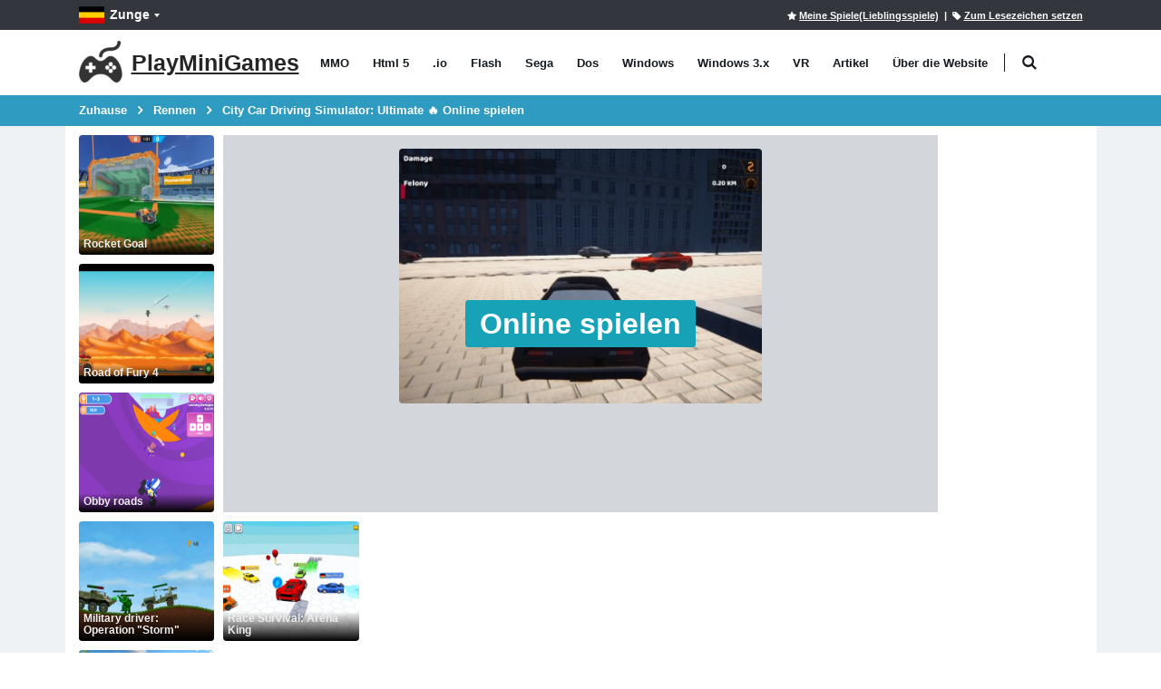

--- FILE ---
content_type: text/html; charset=utf-8
request_url: https://playminigames.net/de/game/city-car-driving-simulator-ultimate
body_size: 13447
content:
<!DOCTYPE html>
<html class="" lang="de">
<head>
    <meta charset="utf-8">
    <meta http-equiv="X-UA-Compatible" content="IE=edge">
    <meta name="viewport" content="width=device-width, initial-scale=1">
    <title>City Car Driving Simulator: Ultimate &#x1F525; Online spielen - PlayMiniGames</title>
        <link rel="preload" href="https://playminigames.net/bundle/fonts/TK3iWkUHHAIjg752GT8G.woff2" type="font/woff2" as="font" crossorigin />
        <link rel="preload" href="https://playminigames.net/bundle/fonts/porto.woff2?6" type="font/woff2" as="font" crossorigin />
    <link rel="preload" href="https://playminigames.net/bundle/fonts/UqyNK9UOIntux_czAvDQx_ZcHqZXBNQzdcD5.woff2" type="font/woff2" as="font" crossorigin />
    <link href="https://playminigames.net/bundle/app-details.css?v=1" rel="stylesheet" crossorigin="anonymous" />
<link rel="apple-touch-icon" sizes="180x180" href="https://playminigames.net/content/icon/apple-icon-180x180.png">
<link rel="icon" type="image/png" sizes="32x32" href="https://playminigames.net/content/icon/favicon-32x32.png">
<link rel="icon" type="image/png" sizes="16x16" href="https://playminigames.net/content/icon/favicon-16x16.png">
<meta name="msapplication-TileColor" content="#111">
<meta name="msapplication-TileImage" content="https://playminigames.net/content/icon/ms-icon-144x144.png">
<meta name="theme-color" content="#33363c">
<link rel="alternate" type="application/rss+xml" title="PlayMiniGames RSS" href="/rss" />
    <link rel="canonical" href="https://playminigames.net/de/game/city-car-driving-simulator-ultimate" />
    
    <link rel="alternate" href="https://playminigames.net/game/city-car-driving-simulator-ultimate" hreflang="en" />
<link rel="alternate" href="https://holajuegos.com/game/city-car-driving-simulator-ultimate" hreflang="es" />
<link rel="alternate" href="https://playminigames.net/pt/game/city-car-driving-simulator-ultimate" hreflang="pt" />
<link rel="alternate" href="https://playminigames.net/fr/game/city-car-driving-simulator-ultimate" hreflang="fr" />
<link rel="alternate" href="https://playminigames.net/de/game/city-car-driving-simulator-ultimate" hreflang="de" />
<link rel="alternate" href="https://playminigames.in/game/city-car-driving-simulator-ultimate" hreflang="hi" />
<link rel="alternate" href="https://playminigames.nl/game/city-car-driving-simulator-ultimate" hreflang="nl" />
<link rel="alternate" href="https://playminigames.net/ru/game/city-car-driving-simulator-ultimate" hreflang="ru" />


    <meta name="description" content="City Car Driving Simulator: Ultimate Online spielen. Rennen, html5." />
    <meta name="keywords" content="City Car Driving Simulator: Ultimate, abspielen" />
    
    <meta property="og:type" content="game">
    <meta property="og:url" content="https://playminigames.net/de/game/city-car-driving-simulator-ultimate">
    <meta property="og:image" content="https://playminigames.net/content/gameimagecontent/html5_CityCarDrivingUlt_d3fa4f4f370645a2b7c5e54af131ad80.jpg" />
    <meta property="og:title" content="City Car Driving Simulator: Ultimate &#x1F525; Online spielen">
    <meta property="og:description" content="City Car Driving Simulator: Ultimate Online spielen. Rennen, html5.">
    <meta name="twitter:card" content="summary_large_image">
    <meta name="twitter:title" content="City Car Driving Simulator: Ultimate &#x1F525; Online spielen">
    <meta name="twitter:image" content="https://playminigames.net/content/gameimagecontent/html5_CityCarDrivingUlt_d3fa4f4f370645a2b7c5e54af131ad80.jpg" />
    <meta name="twitter:description" content="City Car Driving Simulator: Ultimate Online spielen. Rennen, html5.">

<script async src="//pagead2.googlesyndication.com/pagead/js/adsbygoogle.js"></script>
</head>
<body>
    <div class="page-wrapper">
        <header class="header">
            <div class="header-top">
                <div class="container">
                    
    <div class="header-left header-dropdowns">
    <div class="header-dropdown language-dropdown">
        <a class="language-label" aria-label="Zunge" href="#"><img width="28" height="19" src="https://playminigames.net/content/images/flags/de_flag.svg" alt="Zunge">Zunge</a>
        <div style="visibility: hidden;min-width: 107px" class="header-menu">
            <ul>
                        <li>
                            <a  href="https://playminigames.net/game/city-car-driving-simulator-ultimate"><img width="28" height="19" src="https://playminigames.net/content/images/flags/en_flag.svg" alt="English">English</a>
                        </li>
                        <li>
                            <a  href="https://holajuegos.com/game/city-car-driving-simulator-ultimate"><img width="28" height="19" src="https://playminigames.net/content/images/flags/es_flag.svg" alt="Español">Español</a>
                        </li>
                        <li>
                            <a  href="https://playminigames.net/pt/game/city-car-driving-simulator-ultimate"><img width="28" height="19" src="https://playminigames.net/content/images/flags/pt_flag.svg" alt="Português">Português</a>
                        </li>
                        <li>
                            <a  href="https://playminigames.net/fr/game/city-car-driving-simulator-ultimate"><img width="28" height="19" src="https://playminigames.net/content/images/flags/fr_flag.svg" alt="Français">Français</a>
                        </li>
                        <li>
                            <a  href="https://playminigames.net/de/game/city-car-driving-simulator-ultimate"><img width="28" height="19" src="https://playminigames.net/content/images/flags/de_flag.svg" alt="Deutsche">Deutsche</a>
                        </li>
                        <li>
                            <a  href="https://playminigames.in/game/city-car-driving-simulator-ultimate"><img width="28" height="19" src="https://playminigames.net/content/images/flags/hi_flag.svg" alt="हिन्दी">हिन्दी</a>
                        </li>
                        <li>
                            <a  href="https://playminigames.nl/game/city-car-driving-simulator-ultimate"><img width="28" height="19" src="https://playminigames.net/content/images/flags/nl_flag.svg" alt="Nederland">Nederland</a>
                        </li>
                        <li>
                            <a rel=nofollow href="https://playminigames.net/ru/game/city-car-driving-simulator-ultimate"><img width="28" height="19" src="https://playminigames.net/content/images/flags/ru_flag.svg" alt="Русский">Русский</a>
                        </li>
                <li>
                    <a href="/de/select-language">
                        Mehr Details...
                    </a>
                </li>
            </ul>
        </div>
    </div>
</div>
<div class="header-right">
        <a rel="nofollow" title="Meine Spiele(Lieblingsspiele)" id="mygames" href="/de/mygames"><i class="icon-star"></i><span>Meine Spiele(Lieblingsspiele)</span></a> &nbsp;&nbsp;|&nbsp;
        <a title="Ein Lesezeichen auf diese Seite setzen" id="bookmarkme" onclick="site.AddBookmark('City Car Driving Simulator: Ultimate &#x1F525; Online spielen', 'https://playminigames.net/de/game/city-car-driving-simulator-ultimate')" href="#"><i class="icon-tag"></i><span>Zum Lesezeichen setzen</span></a>
    <div class="header-dropdown login-dropdown">
        <div class="header-menu">
            <ul>
                    <li><a href="/de/account/logon">Betreten</a></li>
            </ul>
        </div>
    </div>
</div>
<script>
    document.addEventListener('DOMContentLoaded', function () {
        var bookmarkmeEl = $('#bookmarkme');
        bookmarkmeEl.click(function () {
            if (document.all) {
                window.external.addFavorite(location.href, 'City Car Driving Simulator: Ultimate &#x1F525; Online spielen');
            }
            if (window.sidebar && window.sidebar.addPanel) { // Mozilla Firefox Bookmark
                window.sidebar.addPanel(document.title, window.location.href, '');
            } else if (window.external && ('AddFavorite' in window.external)) { // IE Favorite
                window.external.AddFavorite(location.href, document.title);
            } else if (window.opera && window.print) { // Opera Hotlist
                this.title = document.title;
                return true;
            } else { // webkit - safari/chrome
                var message = 'Klicken' + ' ' + (navigator.userAgent.toLowerCase().indexOf('mac') != -1 ? 'Command/Cmd' : 'CTRL') + ' + D - ' + 'Ein Lesezeichen auf diese Seite setzen' + '.';
                SiteDialog.alert(message);
            }
        });
    });
</script>

                </div>
            </div>
            <div class="header-middle sticky-header">
    <div class="container">
        <div class="header-left">
            <a title="PlayMiniGames" href="/de" class="logo">
                <img height="48" width="48" src="[data-uri]" alt="PlayMiniGames" />
                <span class="logo-text">
                    PlayMiniGames
                </span>
            </a>
            <nav class="main-nav">
                <ul class="menu sf-arrows">
                        <li class="gametype-top-menu-mmo "><a title="MMO Spiele" href="/de/games/mmo">MMO</a></li>
                        <li class="gametype-top-menu-html5 "><a title="Html 5 Spiele" href="/de/games/html5">Html 5</a></li>
                        <li class="gametype-top-menu-io "><a title=".io Spiele" href="/de/games/io">.io</a></li>
                        <li class="gametype-top-menu-swf "><a title="Flash Spiele" href="/de/games/flash">Flash</a></li>
                        <li class="gametype-top-menu-gen "><a title="Sega Spiele" href="/de/games/sega">Sega</a></li>
                        <li class="gametype-top-menu-zip "><a title="Dos Spiele" href="/de/games/dos">Dos</a></li>
                        <li class="gametype-top-menu-windows "><a title="Windows Spiele" href="/de/games/windows">Windows</a></li>
                        <li class="gametype-top-menu-windows3x "><a title="Windows 3.x Spiele" href="/de/games/windows3x">Windows 3.x</a></li>
                        <li class="gametype-top-menu-vr "><a title="VR Spiele" href="/de/games/vr">VR</a></li>
                    <li ><a title="Nachrichten, nützliche Informationen über Spiele, Website" href="/de/news">Artikel</a></li>
                    <li ><a title="Finden Sie heraus, warum die Site erstellt wurde.  Seine Merkmale, Funktionen.  Hilfe auf der Website." href="/de/info">Über die Website</a></li>
                </ul>
            </nav>
            <div class="header-search" itemscope itemtype="http://schema.org/WebSite">
                <link itemprop="url" href="https://playminigames.net" />
                <meta itemprop="inLanguage" content="de" />
                <a href="#" class="search-toggle" title="Suche" role="button"><i class="icon-search"></i></a>
                <form itemprop="potentialAction" itemscope itemtype="http://schema.org/SearchAction" action="/de" method="GET">
                    <meta itemprop="target" content="https://playminigames.net/de?SearchString={SearchString}" />
                    <div class="header-search-wrapper">
                        <input itemprop="query-input" data-autocomplete-onselect-url="/de" data-autocomplete-url="/de/common/autocomplete" data-itemscount="10" type="search" class="form-control" name="SearchString" id="q" placeholder="Suche" required>
                        <button data-apply="1" class="btn" title="Suche" type="submit"><i class="icon-search"></i></button>
                    </div>
                </form>
            </div>
        </div>
        <div class="header-right">
            <button class="mobile-menu-toggler" type="button">
                <i class="icon-menu"></i>
            </button>
        </div>
    </div>
</div>
        </header>
        <main class="main">
            <nav aria-label="breadcrumb" class="breadcrumb-nav">
                <div class="container">
                    
<ol class="breadcrumb" itemprop="breadcrumb" itemscope itemtype="http://schema.org/BreadcrumbList">
        <li class="breadcrumb-item" itemprop="itemListElement" itemscope itemtype="http://schema.org/ListItem">
                <a itemprop="item" title="Zuhause" href="/de">
                    <span itemprop="name">
                        Zuhause
                    </span>
                </a>
            <meta itemprop="position" content="1">
        </li>
        <li class="breadcrumb-item" itemprop="itemListElement" itemscope itemtype="http://schema.org/ListItem">
                <a itemprop="item" title="Rennen" href="/de/categories/rennen">
                    <span itemprop="name">
                        Rennen
                    </span>
                </a>
            <meta itemprop="position" content="2">
        </li>
        <li class="breadcrumb-item" itemprop="itemListElement" itemscope itemtype="http://schema.org/ListItem">
                <a itemprop="item" class="active" aria-current="page" href="javascript:void(0)" title="City Car Driving Simulator: Ultimate &#x1F525; Online spielen">
                    <span itemprop="name">
                        City Car Driving Simulator: Ultimate &#x1F525; Online spielen
                    </span>
                </a>
            <meta itemprop="position" content="3">
        </li>
</ol>

                </div>
            </nav>
            <div class="container container-main">
                <span>
	<script async src="https://www.googletagmanager.com/gtag/js?id=G-4DKNRD8RNN"></script>
	<script>
		window.dataLayer = window.dataLayer || [];
		function gtag() { dataLayer.push(arguments); }
		gtag('js', new Date());
		gtag('config', 'G-4DKNRD8RNN');
	</script>
</span>
    <script crossorigin="anonymous" src="https://playminigames.net/bundle/app-details.js"></script>

                
<div class="row row-sm">
    <aside aria-label="Ähnliche spielen" class="col-xl-2 left-side">
        <div class="row row-sm">
        <div class="col-6 col-sm-6 col-md-3 col-xs-12 col-xl-12 side-col-max">
            <div class="product-default">
                <figure>
                    <a data-preview="" aria-label="" href="">
                        <img title="" alt="" class="b-lazy loading" data-src="" src="[data-uri]">
                        <h2 class="game-title">
                        </h2>
                    </a>
                </figure>
            </div>
        </div>
        <div class="col-6 col-sm-6 col-md-3 col-xs-12 col-xl-12 side-col-max">
            <div class="product-default">
                <figure>
                    <a data-preview="" aria-label="" href="">
                        <img title="" alt="" class="b-lazy loading" data-src="" src="[data-uri]">
                        <h2 class="game-title">
                        </h2>
                    </a>
                </figure>
            </div>
        </div>
        <div class="col-6 col-sm-6 col-md-3 col-xs-12 col-xl-12 side-col-max">
            <div class="product-default">
                <figure>
                    <a data-preview="" aria-label="" href="">
                        <img title="" alt="" class="b-lazy loading" data-src="" src="[data-uri]">
                        <h2 class="game-title">
                        </h2>
                    </a>
                </figure>
            </div>
        </div>
        <div class="col-6 col-sm-6 col-md-3 col-xs-12 col-xl-12 side-col-max">
            <div class="product-default">
                <figure>
                    <a data-preview="" aria-label="" href="">
                        <img title="" alt="" class="b-lazy loading" data-src="" src="[data-uri]">
                        <h2 class="game-title">
                        </h2>
                    </a>
                </figure>
            </div>
        </div>
        <div class="col-6 col-sm-6 col-md-3 col-xs-12 col-xl-12 side-col-max">
            <div class="product-default">
                <figure>
                    <a data-preview="" aria-label="" href="">
                        <img title="" alt="" class="b-lazy loading" data-src="" src="[data-uri]">
                        <h2 class="game-title">
                        </h2>
                    </a>
                </figure>
            </div>
        </div>
        <div class="col-6 col-sm-6 col-md-3 col-xs-12 col-xl-12 side-col-max">
            <div class="product-default">
                <figure>
                    <a data-preview="" aria-label="" href="">
                        <img title="" alt="" class="b-lazy loading" data-src="" src="[data-uri]">
                        <h2 class="game-title">
                        </h2>
                    </a>
                </figure>
            </div>
        </div>
        <div class="col-6 col-sm-6 col-md-3 col-xs-12 col-xl-12 side-col-max">
            <div class="product-default">
                <figure>
                    <a data-preview="" aria-label="" href="">
                        <img title="" alt="" class="b-lazy loading" data-src="" src="[data-uri]">
                        <h2 class="game-title">
                        </h2>
                    </a>
                </figure>
            </div>
        </div>
        <div class="col-6 col-sm-6 col-md-3 col-xs-12 col-xl-12 side-col-max">
            <div class="product-default">
                <figure>
                    <a data-preview="" aria-label="" href="">
                        <img title="" alt="" class="b-lazy loading" data-src="" src="[data-uri]">
                        <h2 class="game-title">
                        </h2>
                    </a>
                </figure>
            </div>
        </div>
        <div class="col-6 col-sm-6 col-md-3 col-xs-12 col-xl-12 side-col-max">
            <div class="product-default">
                <figure>
                    <a data-preview="" aria-label="" href="">
                        <img title="" alt="" class="b-lazy loading" data-src="" src="[data-uri]">
                        <h2 class="game-title">
                        </h2>
                    </a>
                </figure>
            </div>
        </div>
        <div class="col-6 col-sm-6 col-md-3 col-xs-12 col-xl-12 side-col-max">
            <div class="product-default">
                <figure>
                    <a data-preview="" aria-label="" href="">
                        <img title="" alt="" class="b-lazy loading" data-src="" src="[data-uri]">
                        <h2 class="game-title">
                        </h2>
                    </a>
                </figure>
            </div>
        </div>
        <div class="col-6 col-sm-6 col-md-3 col-xs-12 col-xl-12 side-col-max">
            <div class="product-default">
                <figure>
                    <a data-preview="" aria-label="" href="">
                        <img title="" alt="" class="b-lazy loading" data-src="" src="[data-uri]">
                        <h2 class="game-title">
                        </h2>
                    </a>
                </figure>
            </div>
        </div>
</div>
    </aside>
    <div class="col-lg-12 col-xl-8 center-side">
        <div itemscope itemtype="http://schema.org/WebApplication">
            <div>
                <div style="text-align: center">
                    <meta itemprop="image" content="https://playminigames.net/content/gameimagecontent/html5_CityCarDrivingUlt_d3fa4f4f370645a2b7c5e54af131ad80.jpg" />
                    <img itemprop="screenshot" title="City Car Driving Simulator: Ultimate - kostenlos online spielen" alt="City Car Driving Simulator: Ultimate - kostenlos online spielen" height="1" src="https://playminigames.net/content/gameimagecontent/html5_CityCarDrivingUlt_d3fa4f4f370645a2b7c5e54af131ad80.jpg" />
                </div>
                <div class="outer-game-container">
                    		<div>
			<div class="screenSettingsContainer" style="text-align: right;margin-bottom: 10px;display:none;margin:auto;background-color:#33363c">
	<div class="btn-group">
		<a id="changeFormat" title="16:9" data-is43="0" class="btn btn-primary btn-zoom" href="javascript:void(0)">16:9</a>
		<a id="decreaseSize" title="Reduzieren" class="btn btn-primary btn-zoom" href="javascript:void(0)">-</a>
		<a id="increaseSize" title="klicken um zu vergrößern" class="btn btn-primary btn-zoom" href="javascript:void(0)">+</a>
		<a title="Like" class="btn btn-primary btn-zoom like" href="javascript:void(0)">
			<svg fill="#fff" height="17px" viewBox="0 0 24 24"><path fill-rule="evenodd" clip-rule="evenodd" d="M10.1051 3.90453C10.1051 2.84042 10.9755 2 12.0215 2H12.1183C13.7773 2 15.1446 3.33088 15.1446 5V9H18.9711C21.2014 9 22.6959 11.3321 21.6755 13.3463L18.1295 20.3463C17.6137 21.3646 16.5645 22 15.4251 22H11.3546C11.1082 22 10.8627 21.9702 10.6236 21.9112L6.93101 21H5.02628C3.36726 21 2 19.6691 2 18V12C2 10.3309 3.36726 9 5.02628 9H7.19669L9.66081 5.35177C9.95107 4.92203 10.1051 4.41848 10.1051 3.90453ZM6.05257 11H5.02628C4.44713 11 4 11.46 4 12V18C4 18.54 4.44713 19 5.02628 19H6.05257V11ZM8.05257 19.2168V11.3061L11.3182 6.47121C11.8129 5.73871 12.0857 4.88122 12.1041 4H12.1183C12.6974 4 13.1446 4.45998 13.1446 5V9H12.1183C11.566 9 11.1183 9.44772 11.1183 10C11.1183 10.5523 11.566 11 12.1183 11H18.9711C19.7534 11 20.2183 11.7971 19.8914 12.4425L16.3454 19.4425C16.1747 19.7794 15.8207 20 15.4251 20H11.3546C11.2696 20 11.185 19.9897 11.1027 19.9694L8.05257 19.2168Z"></path></svg>
			<span class="like-count-digit" style="font-size:14px">12</span>
		</a>
		<a title="Dislike" class="btn btn-primary btn-zoom dislike" href="javascript:void(0)">
			<svg fill="#fff" height="17px" viewBox="0 0 24 24"><path fill-rule="evenodd" clip-rule="evenodd" d="M8.57484 4C8.17921 4 7.82522 4.22056 7.65455 4.55747L4.10855 11.5575C3.78161 12.2029 4.24657 13 5.02885 13H11.8817C12.434 13 12.8817 13.4477 12.8817 14C12.8817 14.5523 12.434 15 11.8817 15H10.8554V19C10.8554 19.54 11.3025 20 11.8817 20H11.8958C11.9142 19.1188 12.187 18.2613 12.6818 17.5288L15.9474 12.6939V4.78324L12.8972 4.03059C12.815 4.01029 12.7304 4 12.6454 4H8.57484ZM17.9474 5V13H18.9737C19.5528 13 19.9999 12.54 19.9999 12V6C19.9999 5.45998 19.5528 5 18.9737 5H17.9474ZM16.8033 15L14.3391 18.6482C14.0489 19.078 13.8948 19.5815 13.8948 20.0955C13.8948 21.1596 13.0245 22 11.9784 22H11.8817C10.2226 22 8.85538 20.6691 8.85538 19V15H5.02885C2.79852 15 1.30407 12.6679 2.32441 10.6537L5.87041 3.65368C6.38621 2.63545 7.43548 2 8.57484 2H12.6454C12.8917 2 13.1372 2.02982 13.3764 2.08884L17.0689 3H18.9737C20.6327 3 21.9999 4.33087 21.9999 6V12C21.9999 13.6691 20.6327 15 18.9737 15H16.8033Z"></path></svg>
			<span class="dislike-count-digit" style="font-size:14px">2</span>
		</a>
		<a title="Zu Favoriten hinzufügen" class="btn btn-primary btn-zoom addToFavourite" href="javascript:void(0)">
			<i style="font-size:14px" class="icon-star"></i>
		</a>
		<a title="Mit Freunden teilen" class="btn btn-primary btn-zoom share" href="javascript:void(0)">
			<svg fill="#fff" height="14px" xmlns="http://www.w3.org/2000/svg" viewBox="0 0 24 24"><path d="M18,14a4,4,0,0,0-3.08,1.48l-5.1-2.35a3.64,3.64,0,0,0,0-2.26l5.1-2.35A4,4,0,1,0,14,6a4.17,4.17,0,0,0,.07.71L8.79,9.14a4,4,0,1,0,0,5.72l5.28,2.43A4.17,4.17,0,0,0,14,18a4,4,0,1,0,4-4ZM18,4a2,2,0,1,1-2,2A2,2,0,0,1,18,4ZM6,14a2,2,0,1,1,2-2A2,2,0,0,1,6,14Zm12,6a2,2,0,1,1,2-2A2,2,0,0,1,18,20Z"></path></svg>
		</a>
		<a title="Melde ein nicht funktionierendes Spiel oder Fehler" class="btn btn-primary btn-zoom sayaboutgameerror" href="javascript:void(0)">
			<svg version="1.2" height="14px" baseProfile="tiny" id="Layer_1" xmlns="http://www.w3.org/2000/svg" xmlns:xlink="http://www.w3.org/1999/xlink" x="0px" y="0px" viewBox="0 0 20 16" xml:space="preserve">
			<path fill="#D61F33" d="M10,0L0,16h20L10,0z M11,13.908H9v-2h2V13.908z M9,10.908v-6h2v6H9z" />
					</svg>
		</a>
		<a id="fullscreen" title="Im Vollbildmodus" class="btn btn-primary btn-zoom" href="javascript:void(0)">
			<svg fill="#fff" height="12px" version="1.1" id="Capa_1" xmlns="http://www.w3.org/2000/svg" xmlns:xlink="http://www.w3.org/1999/xlink"
				 viewBox="0 0 489.001 489.001" xml:space="preserve">
			<g>
			<g>
			<path d="M2.2,168.151l-2.1-151.3c-0.1-7.7,6.2-14,13.9-13.9l151.3,2.2c12.1,0.2,18.1,14.8,9.5,23.4l-42.1,42.1l70,70l-65,65
			l-70-70l-42.1,42.1C17.1,186.251,2.4,180.251,2.2,168.151z" />
			<path d="M421.3,136.551l42.1,42.1c8.6,8.6,23.2,2.6,23.4-9.5l2.2-151.3c0.1-7.7-6.2-14-13.9-13.9l-151.3,2.2
			c-12.1,0.2-18.1,14.8-9.5,23.4l42,41.9l-70,70l65,65L421.3,136.551z" />
			<path d="M314.2,460.451c-8.6,8.6-2.6,23.2,9.5,23.4l151.3,2.2c7.7,0.1,14-6.2,13.9-13.9l-2.2-151.3c-0.2-12.1-14.8-18.1-23.4-9.5
			l-42.1,42.1l-70-70l-65,65l70,70L314.2,460.451z" />
			<path d="M14,485.051l151.3-2.2c12.1-0.2,18.1-14.8,9.5-23.4l-42.1-42l70-70l-65-65l-70,70l-42.1-42.1c-8.6-8.6-23.2-2.6-23.4,9.5
			L0,471.151C0,478.851,6.3,485.151,14,485.051z" />
												</g>
											</g>
											</svg>
		</a>
	</div>
</div>
<div class="html5Container" id="html5Container">
	<div class="layer playByClick">
		<figure>
			<img class="preview" title="City Car Driving Simulator: Ultimate - kostenlos online spielen" alt="City Car Driving Simulator: Ultimate - kostenlos online spielen" width="400" height="300" src="https://playminigames.net/content/gameimagecontent/html5_CityCarDrivingUlt_d3fa4f4f370645a2b7c5e54af131ad80.jpg" />
		</figure>
		<div class="middle">
			<a class="btn btn-lg btn-info text" aria-label="Online spielen" href="javascript:void(0)">Online spielen</a>
		</div>
	</div>
</div>

		</div>
<script>
	document.addEventListener('DOMContentLoaded', function () {
		var formatKoef = 0.5625;
		var html5Container = $('#html5Container');
		var screenSettingsContainer = $('.screenSettingsContainer');
		var playByClickButton = $(".playByClick");
		playByClickButton.click(function () {
			var iframeStr = '<iframe scrolling="no" id="ifRame"  class="emulatorContainer" src="https://www.crazygames.com/gameframe/city-car-driving-simulator-ultimate-ced/1/index.html" allow="encrypted-media; picture-in-picture; accelerometer; gyroscope; autoplay; payment; fullscreen; microphone; clipboard-read; clipboard-write; geolocation" style="width:900px;height:545px;margin:0;overflow:hidden;border: 0px;display: block;margin: auto;"></iframe>';
			html5Container.html(iframeStr);
			screenSettingsContainer.show();
			var emulatorContainer = $('.emulatorContainer');
			var fullscreenButton = $('#fullscreen');
			var increaseSize = $('#increaseSize');
			var decreaseSize = $('#decreaseSize');
			var changeFormatEl = $('#changeFormat');
			var minWidth = 400;
			var maxWidth = function () {
				return html5Container.width();
			};

			increaseSize.click(function () {
				calculateWidthHeight(1);
				setTimeout(setFocusThickboxIframe, 100);
			});
			decreaseSize.click(function () {
				calculateWidthHeight(-1);
				setTimeout(setFocusThickboxIframe, 100);
			});

			changeFormatEl.click(function () {
				changeFormatKoef();
			});

			fullscreenButton.click(function () {
				setTimeout(setFocusThickboxIframe, 100);
				var elem = emulatorContainer[0];
				var is_OSX = /(Mac|iPhone|iPod|iPad)/i.test(navigator.platform);
				if (is_OSX) {
					var curUrl = window.location.href;
					window.location.href = curUrl.replace('/game/', '/embed/')
				}
				else {
					if (elem) {
						if (elem.requestFullscreen) {
							elem.requestFullscreen();
						} else if (elem.mozRequestFullScreen) { /* Firefox */
							elem.mozRequestFullScreen();
						} else if (elem.webkitRequestFullscreen) { /* Chrome, Safari and Opera */
							elem.webkitRequestFullscreen();
						} else if (elem.msRequestFullscreen) { /* IE/Edge */
							elem.msRequestFullscreen();
						}
					}
				}
			});
			html5Container.on('click', function () {
				setTimeout(setFocusThickboxIframe, 100);
				return false;
			});
			function setFocusThickboxIframe() {
				var iframe = emulatorContainer[0];
				iframe.contentWindow.focus();
			}
			function changeFormatKoef(){
				var is34 = changeFormatEl.attr('data-is43') == '1';
				
				if (is34){
					formatKoef = 0.5625;
					changeFormatEl.attr('data-is43','0');
					changeFormatEl.text('16:9');
					changeFormatEl.attr('title','16:9');
				}
				else{
					formatKoef = 0.75;
					changeFormatEl.attr('data-is43','1');
					changeFormatEl.attr('title', '4:3');
					changeFormatEl.text('4:3');
				}
				calculateWidthHeight(0);
			}
			function calculateWidthHeight(increment) {
				var curWidth = emulatorContainer.width();
				var width = curWidth + curWidth / 10 * increment;
				if (width > minWidth) {

				} else {
					width = minWidth;
				}
				if (width < maxWidth()) {

				} else {
					width = maxWidth();
				}
				var height = Math.ceil(width * formatKoef);
				emulatorContainer.width(width);
				emulatorContainer.height(height);
			}
	
	});
	});
</script>
                </div>
                <aside aria-label="Weitere Spiele wie dieses" class="row row-sm">
        <div class="col-6 col-md-4 col-lg-3 col-xl-3 col-max">
            <div class="product-default">
                <figure>
                    <a data-preview="" aria-label="" href="">
                        <img title="" alt="" class="b-lazy loading" data-src="" src="[data-uri]">
                        <h2 class="game-title">
                        </h2>
                    </a>
                </figure>
            </div>
        </div>
            <div class="col-md-8 col-lg-9 col-mid-ads-1">
                    <div>    <div style="text-align: center; margin-bottom: 0.5em">
        <ins class="adsbygoogle"
             style="display: block"
             data-ad-client="ca-pub-8011085858983601"
             data-ad-slot="7811436574"
             data-ad-format="auto"></ins>
        <script>
            (adsbygoogle = window.adsbygoogle || []).push({});
        </script>
    </div></div>
            </div>
        <div class="col-6 col-md-4 col-lg-3 col-xl-3 col-max">
            <div class="product-default">
                <figure>
                    <a data-preview="" aria-label="" href="">
                        <img title="" alt="" class="b-lazy loading" data-src="" src="[data-uri]">
                        <h2 class="game-title">
                        </h2>
                    </a>
                </figure>
            </div>
        </div>
            <div class="col-md-8 col-lg-6 col-mid-ads-2">
                    <div>
                        <script async src="https://pagead2.googlesyndication.com/pagead/js/adsbygoogle.js?client=ca-pub-8011085858983601"
                                crossorigin="anonymous"></script>
                        <ins class="adsbygoogle"
                             style="display:inline-block;width:728px;height:132px"
                             data-ad-client="ca-pub-8011085858983601"
                             data-ad-slot="8705582762"></ins>
                        <script>
                            (adsbygoogle = window.adsbygoogle || []).push({});
                        </script>
                    </div>
            </div>
        <div class="col-6 col-md-4 col-lg-3 col-xl-3 col-max">
            <div class="product-default">
                <figure>
                    <a data-preview="" aria-label="" href="">
                        <img title="" alt="" class="b-lazy loading" data-src="" src="[data-uri]">
                        <h2 class="game-title">
                        </h2>
                    </a>
                </figure>
            </div>
        </div>
        <div class="col-6 col-md-4 col-lg-3 col-xl-3 col-max">
            <div class="product-default">
                <figure>
                    <a data-preview="" aria-label="" href="">
                        <img title="" alt="" class="b-lazy loading" data-src="" src="[data-uri]">
                        <h2 class="game-title">
                        </h2>
                    </a>
                </figure>
            </div>
        </div>
        <div class="col-6 col-md-4 col-lg-3 col-xl-3 col-max">
            <div class="product-default">
                <figure>
                    <a data-preview="" aria-label="" href="">
                        <img title="" alt="" class="b-lazy loading" data-src="" src="[data-uri]">
                        <h2 class="game-title">
                        </h2>
                    </a>
                </figure>
            </div>
        </div>
        <div class="col-6 col-md-4 col-lg-3 col-xl-3 col-max">
            <div class="product-default">
                <figure>
                    <a data-preview="" aria-label="" href="">
                        <img title="" alt="" class="b-lazy loading" data-src="" src="[data-uri]">
                        <h2 class="game-title">
                        </h2>
                    </a>
                </figure>
            </div>
        </div>
        <div class="col-6 col-md-4 col-lg-3 col-xl-3 col-max">
            <div class="product-default">
                <figure>
                    <a data-preview="" aria-label="" href="">
                        <img title="" alt="" class="b-lazy loading" data-src="" src="[data-uri]">
                        <h2 class="game-title">
                        </h2>
                    </a>
                </figure>
            </div>
        </div>
        <div class="col-6 col-md-4 col-lg-3 col-xl-3 col-max">
            <div class="product-default">
                <figure>
                    <a data-preview="" aria-label="" href="">
                        <img title="" alt="" class="b-lazy loading" data-src="" src="[data-uri]">
                        <h2 class="game-title">
                        </h2>
                    </a>
                </figure>
            </div>
        </div>
</aside>
                <div class="desc-container">
                    <div>
                        <h1 itemprop="name">City Car Driving Simulator: Ultimate</h1>
                        <div class="game-info">
                                <p><span>Bewertung</span>: 4,5 von 5 (basiert auf 16 stimmen. &#x1F44D; 12 – gefällt, &#x1F44E; 2 – gefällt nicht, &#x1F4AC; 2 – kommentare veröffentlicht)</p>
                            <p><span>Freigegeben</span>: März 2020</p>
                            <meta itemprop="datePublished" content="2020-03-13T13:21:25-07:00" />
                            <meta itemprop="dateModified" content="2022-01-02T01:14:45-08:00" />
                            <meta itemprop="applicationCategory" content="Game" />
                            <meta itemprop="operatingSystem" content="Windows, OSX, Linux, Android, iOS" />
                            <meta itemprop="browserRequirements" content="Requires HTML5 support">
                            <meta itemprop="browserRequirements" content="Requires JavaScript">
                            <meta itemprop="url" content="https://playminigames.net/de/game/city-car-driving-simulator-ultimate" />
                            <div itemscope itemtype="http://schema.org/AggregateRating" itemprop="aggregateRating">
                                <meta itemprop="ratingValue" content="4.5" />
                                <meta itemprop="ratingCount" content="16" />
                            </div>
                            <div itemscope itemtype="http://schema.org/Offer" itemprop="offers">
                                <meta itemprop="price" content="0" />
                                <meta itemprop="priceCurrency" content="USD" />
                                <meta itemprop="availability" content="http://schema.org/InStock" />
                            </div>
                        </div>
                        <div class="buttons-container">
                            <button rel="sidebar" title="Zu Favoriten hinzufügen" class="btn btn-default btn-sm addToFavourite" id="addToFavourite"><i class="icon-star"></i> Zu Favoriten hinzufügen</button>
                            <button rel="sidebar" title="<> Embed" class="btn btn-default btn-sm embedCode" id="embedCode"><> Embed</button>
                            <button rel="sidebar" class="btn btn-default btn-sm sayaboutgameerror" data-gameId="9615" id="sayaboutgameerror" title="Melde ein nicht funktionierendes Spiel oder Fehler"><i class="icon-phone"></i> Melde ein nicht funktionierendes Spiel oder Fehler</button>
                            <button rel="sidebar" class="btn btn-default btn-sm share" data-gameId="9615" title="Mit Freunden teilen">
                                <svg fill="#000" width="12px" xmlns="http://www.w3.org/2000/svg" viewBox="0 0 24 24"><path d="M18,14a4,4,0,0,0-3.08,1.48l-5.1-2.35a3.64,3.64,0,0,0,0-2.26l5.1-2.35A4,4,0,1,0,14,6a4.17,4.17,0,0,0,.07.71L8.79,9.14a4,4,0,1,0,0,5.72l5.28,2.43A4.17,4.17,0,0,0,14,18a4,4,0,1,0,4-4ZM18,4a2,2,0,1,1-2,2A2,2,0,0,1,18,4ZM6,14a2,2,0,1,1,2-2A2,2,0,0,1,6,14Zm12,6a2,2,0,1,1,2-2A2,2,0,0,1,18,20Z"></path></svg>
                                Mit Freunden teilen
                            </button>
                            <button rel="sidebar" class="btn btn-warning btn-sm toogle-sun" data-gameId="9615" id="toogle-sun" title="Nacht-Modus"><i class="icon-lamp"></i></button>
                        </div>
                    </div>
                    <div class="product-single-tabs">
                        <ul class="nav nav-tabs" role="tablist">
                            <li class="nav-item">
                                <a class="nav-link active" id="product-tab-desc" data-toggle="tab" href="#product-desc-content" role="tab" aria-controls="product-desc-content" aria-selected="true">Beschreibung</a>
                            </li>
                            <li class="nav-item">
                                <meta itemprop="commentCount" content="2" />
                                <a class="nav-link" role="tab" id="product-tab-reviews" href="#product-reviews-content" data-toggle="tab" aria-controls="product-reviews-content" aria-selected="false">Bemerkungen(2)</a>
                            </li>
                        </ul>
                        <div class="tab-content">
                            <div class="tab-pane show active" id="product-desc-content" role="tabpanel" aria-labelledby="product-tab-desc">
                                <div>
                                        <div itemprop="description" style="text-align: justify">
                                            <p>
                                                Hier können Sie das Spiel spielen City Car Driving Simulator: Ultimate Html 5 im Browser online.
                                            </p>
                                            <p>
                                                Dieses Spiel gehört zur Kategorie Rennen.  Wenn Sie sie mochten, hinterlassen Sie Ihre Eindrücke in den Kommentaren.  Teilen Sie auch mit anderen in sozialen.  Netzwerke.  Hab viel Spaß!
                                            </p>
                                        </div>
                                </div>
                                <a class="btn btn-success btn-sm" title="Html 5-Spiele online kostenlos" href="/de/games/html5">Html 5</a>
                                    <a class="btn btn-primary btn-sm" title="Autos-Spiele online kostenlos" role="button" rel="tag" href="/de/tags/autos">Autos</a>
                            </div>
                            <div class="tab-pane" id="product-reviews-content" role="tabpanel" aria-labelledby="product-tab-reviews">
                                <div class="product-reviews-content">
                                    <div id="divGameComments">
                                        Wird geladen...
                                        <div itemscope itemtype="http://schema.org/UserComments">
    <ol class="comment-list" id="commentsContainer">
        <li class="comment-container">
            <a id="comment_3912"></a>
            <div class="comment-avatar">
                <img src="https://playminigames.net/content/Porto/assets/images/avatar/avatar1.jpg" width="65" height="65" alt="avatar">
            </div>
            <div class="comment-box">
                <div class="ratings-container">
                    <div class="product-ratings">
                        <span class="ratings" style="width:100%"></span>
                    </div>
                </div>
                <div class="comment-info mb-1">
                    <h4 itemprop="creator" class="avatar-name">kittytoe</h4> - <span itemprop="commentTime" class="comment-date">02-03-2021 14:29:07</span>
                </div>
                <div class="comment-text" itemprop="commentText">
                    Wow City Car Driving Simulator: Ultimate! That's incredible game, i will play it later...                                <br />
                </div>
            </div>
        </li>
    </ol>
</div>
                                    </div>
                                </div>
                            </div>
                        </div>
                    </div>
                </div>
            </div>
        </div>
    </div>
    <aside aria-label="Empfohlene Spiele" class="col-xl-2 add-side">
        <div class="row row-sm">
        <div class="col-6 col-sm-6 col-md-3 col-xs-12 col-xl-12 side-col-max">
            <div class="product-default">
                <figure>
                    <a data-preview="" aria-label="" href="">
                        <img title="" alt="" class="b-lazy loading" data-src="" src="[data-uri]">
                        <h2 class="game-title">
                        </h2>
                    </a>
                </figure>
            </div>
        </div>
        <div class="col-6 col-sm-6 col-md-3 col-xs-12 col-xl-12 side-col-max">
            <div class="product-default">
                <figure>
                    <a data-preview="" aria-label="" href="">
                        <img title="" alt="" class="b-lazy loading" data-src="" src="[data-uri]">
                        <h2 class="game-title">
                        </h2>
                    </a>
                </figure>
            </div>
        </div>
        <div class="col-6 col-sm-6 col-md-3 col-xs-12 col-xl-12 side-col-max">
            <div class="product-default">
                <figure>
                    <a data-preview="" aria-label="" href="">
                        <img title="" alt="" class="b-lazy loading" data-src="" src="[data-uri]">
                        <h2 class="game-title">
                        </h2>
                    </a>
                </figure>
            </div>
        </div>
        <div class="col-6 col-sm-6 col-md-3 col-xs-12 col-xl-12 side-col-max">
            <div class="product-default">
                <figure>
                    <a data-preview="" aria-label="" href="">
                        <img title="" alt="" class="b-lazy loading" data-src="" src="[data-uri]">
                        <h2 class="game-title">
                        </h2>
                    </a>
                </figure>
            </div>
        </div>
        <div class="col-6 col-sm-6 col-md-3 col-xs-12 col-xl-12 side-col-max">
            <div class="product-default">
                <figure>
                    <a data-preview="" aria-label="" href="">
                        <img title="" alt="" class="b-lazy loading" data-src="" src="[data-uri]">
                        <h2 class="game-title">
                        </h2>
                    </a>
                </figure>
            </div>
        </div>
        <div class="col-6 col-sm-6 col-md-3 col-xs-12 col-xl-12 side-col-max">
            <div class="product-default">
                <figure>
                    <a data-preview="" aria-label="" href="">
                        <img title="" alt="" class="b-lazy loading" data-src="" src="[data-uri]">
                        <h2 class="game-title">
                        </h2>
                    </a>
                </figure>
            </div>
        </div>
        <div class="col-6 col-sm-6 col-md-3 col-xs-12 col-xl-12 side-col-max">
            <div class="product-default">
                <figure>
                    <a data-preview="" aria-label="" href="">
                        <img title="" alt="" class="b-lazy loading" data-src="" src="[data-uri]">
                        <h2 class="game-title">
                        </h2>
                    </a>
                </figure>
            </div>
        </div>
        <div class="col-6 col-sm-6 col-md-3 col-xs-12 col-xl-12 side-col-max">
            <div class="product-default">
                <figure>
                    <a data-preview="" aria-label="" href="">
                        <img title="" alt="" class="b-lazy loading" data-src="" src="[data-uri]">
                        <h2 class="game-title">
                        </h2>
                    </a>
                </figure>
            </div>
        </div>
        <div class="col-6 col-sm-6 col-md-3 col-xs-12 col-xl-12 side-col-max">
            <div class="product-default">
                <figure>
                    <a data-preview="" aria-label="" href="">
                        <img title="" alt="" class="b-lazy loading" data-src="" src="[data-uri]">
                        <h2 class="game-title">
                        </h2>
                    </a>
                </figure>
            </div>
        </div>
        <div class="col-6 col-sm-6 col-md-3 col-xs-12 col-xl-12 side-col-max">
            <div class="product-default">
                <figure>
                    <a data-preview="" aria-label="" href="">
                        <img title="" alt="" class="b-lazy loading" data-src="" src="[data-uri]">
                        <h2 class="game-title">
                        </h2>
                    </a>
                </figure>
            </div>
        </div>
        <div class="col-6 col-sm-6 col-md-3 col-xs-12 col-xl-12 side-col-max">
            <div class="product-default">
                <figure>
                    <a data-preview="" aria-label="" href="">
                        <img title="" alt="" class="b-lazy loading" data-src="" src="[data-uri]">
                        <h2 class="game-title">
                        </h2>
                    </a>
                </figure>
            </div>
        </div>
</div>
    </aside>
    <aside aria-label="Das könnte Ihnen auch gefallen" class="col-xl-2 right-side">
        <div class="row row-sm">
	<div class="col-xl-12 col-ads-right-1">
			<div style="text-align:center">
				<script async src="https://pagead2.googlesyndication.com/pagead/js/adsbygoogle.js?client=ca-pub-8011085858983601"
						crossorigin="anonymous"></script>
				<!-- FirstRightBanner(PlayMiniGames) -->
				<ins class="adsbygoogle"
					 style="display:block"
					 data-ad-client="ca-pub-8011085858983601"
					 data-ad-slot="4217325800"
					 data-ad-format="auto"
					 data-full-width-responsive="true"></ins>
				<script>
					(adsbygoogle = window.adsbygoogle || []).push({});
				</script>
			</div>
	</div>
	<div class="col-xl-12 col-ads-right-2">
			<div style="text-align:center">
				<div>
					<script async src="https://pagead2.googlesyndication.com/pagead/js/adsbygoogle.js?client=ca-pub-8011085858983601"
							crossorigin="anonymous"></script>
					<!-- SecondRightBanner(PlayMiniGames) -->
					<ins class="adsbygoogle"
						 style="display:block"
						 data-ad-client="ca-pub-8011085858983601"
						 data-ad-slot="2904244133"
						 data-ad-format="auto"
						 data-full-width-responsive="true"></ins>
					<script>
						(adsbygoogle = window.adsbygoogle || []).push({});
					</script>
				</div>
			</div>
	</div>
		<div class="col-6 col-sm-6 col-md-3 col-xs-12 col-xl-12 side-col-max">
			<div class="product-default">
				<figure>
					<a data-preview="" aria-label="" href="">
						<img title="" alt="" class="b-lazy loading" data-src="" src="[data-uri]">
						<h2 class="game-title">
						</h2>
					</a>
				</figure>
			</div>
		</div>
		<div class="col-6 col-sm-6 col-md-3 col-xs-12 col-xl-12 side-col-max">
			<div class="product-default">
				<figure>
					<a data-preview="" aria-label="" href="">
						<img title="" alt="" class="b-lazy loading" data-src="" src="[data-uri]">
						<h2 class="game-title">
						</h2>
					</a>
				</figure>
			</div>
		</div>
		<div class="col-6 col-sm-6 col-md-3 col-xs-12 col-xl-12 side-col-max">
			<div class="product-default">
				<figure>
					<a data-preview="" aria-label="" href="">
						<img title="" alt="" class="b-lazy loading" data-src="" src="[data-uri]">
						<h2 class="game-title">
						</h2>
					</a>
				</figure>
			</div>
		</div>
		<div class="col-6 col-sm-6 col-md-3 col-xs-12 col-xl-12 side-col-max">
			<div class="product-default">
				<figure>
					<a data-preview="" aria-label="" href="">
						<img title="" alt="" class="b-lazy loading" data-src="" src="[data-uri]">
						<h2 class="game-title">
						</h2>
					</a>
				</figure>
			</div>
		</div>
		<div class="col-6 col-sm-6 col-md-3 col-xs-12 col-xl-12 side-col-max">
			<div class="product-default">
				<figure>
					<a data-preview="" aria-label="" href="">
						<img title="" alt="" class="b-lazy loading" data-src="" src="[data-uri]">
						<h2 class="game-title">
						</h2>
					</a>
				</figure>
			</div>
		</div>
		<div class="col-6 col-sm-6 col-md-3 col-xs-12 col-xl-12 side-col-max">
			<div class="product-default">
				<figure>
					<a data-preview="" aria-label="" href="">
						<img title="" alt="" class="b-lazy loading" data-src="" src="[data-uri]">
						<h2 class="game-title">
						</h2>
					</a>
				</figure>
			</div>
		</div>
		<div class="col-6 col-sm-6 col-md-3 col-xs-12 col-xl-12 side-col-max">
			<div class="product-default">
				<figure>
					<a data-preview="" aria-label="" href="">
						<img title="" alt="" class="b-lazy loading" data-src="" src="[data-uri]">
						<h2 class="game-title">
						</h2>
					</a>
				</figure>
			</div>
		</div>
		<div class="col-6 col-sm-6 col-md-3 col-xs-12 col-xl-12 side-col-max">
			<div class="product-default">
				<figure>
					<a data-preview="" aria-label="" href="">
						<img title="" alt="" class="b-lazy loading" data-src="" src="[data-uri]">
						<h2 class="game-title">
						</h2>
					</a>
				</figure>
			</div>
		</div>
		<div class="col-6 col-sm-6 col-md-3 col-xs-12 col-xl-12 side-col-max">
			<div class="product-default">
				<figure>
					<a data-preview="" aria-label="" href="">
						<img title="" alt="" class="b-lazy loading" data-src="" src="[data-uri]">
						<h2 class="game-title">
						</h2>
					</a>
				</figure>
			</div>
		</div>
		<div class="col-6 col-sm-6 col-md-3 col-xs-12 col-xl-12 side-col-max">
			<div class="product-default">
				<figure>
					<a data-preview="" aria-label="" href="">
						<img title="" alt="" class="b-lazy loading" data-src="" src="[data-uri]">
						<h2 class="game-title">
						</h2>
					</a>
				</figure>
			</div>
		</div>
	<div class="col-xl-12 col-ads-right-2">
			<div style="text-align:center">
				<div>
					<script async src="https://pagead2.googlesyndication.com/pagead/js/adsbygoogle.js?client=ca-pub-8011085858983601"
							crossorigin="anonymous"></script>
					<!-- ThirdRightBanner(PlayMiniGames) -->
					<ins class="adsbygoogle"
						 style="display:block"
						 data-ad-client="ca-pub-8011085858983601"
						 data-ad-slot="3277914115"
						 data-ad-format="auto"
						 data-full-width-responsive="true"></ins>
					<script>
						(adsbygoogle = window.adsbygoogle || []).push({});
					</script>
				</div>
			</div>
	</div>
</div>
    </aside>
    <link href="https://playminigames.net/js/inner/raty/jquery.raty.min.css" rel="stylesheet" />
    <script src="https://playminigames.net/js/inner/raty/jquery.raty.min.js"></script>
        <script src="https://playminigames.net/js/inner/Views/Game/GameDetails_1.min.js?v=1"></script>
</div>

<script>
    document.addEventListener('DOMContentLoaded', function () {
        var v1 = '9615';
        var v2 = '2895';
        var v3 = '1';
        var v4 = [3118];
        var v5 = 'https://playminigames.net';
        var urls = {
            DeleteGameCommentUrl: '/de/item/deletecomment',
            MeesageAboutGameErrorUrl: '/de/gameerror/senderror',
            GetGameCommentsUrl: '/de/item/getgamecomments',
            GetGameEarlierCommentsUrl: '/de/item/getgameearliercomments',
            GetGameProductsUrl: '/de/product/getgameproducts',
            GetDetailsGamesUrl: '/de/item/getdetailsgames',
            GetSendErrorDialogUrl: '/de/gameerror/getsenderrordialog',
            EmbedDialogUrl: 'https://playminigames.net/de/embed/city-car-driving-simulator-ultimate',
            GetShareGameDialogUrl: '/de/common/getsharegamedialog',
            VoteUrl: '/de/item/vote'
        };
        var langWords = {
            AreUouSureToRemoveThisComment: 'Möchten Sie diesen Kommentar wirklich löschen?',
            MessageCommentaryRemovedSuccess: 'Kommentar erfolgreich gelöscht',
            Press: 'Klicken',
            ToBookMarkThisPage: 'Ein Lesezeichen auf diese Seite setzen',
            AreUouSureToSendMessageGameError: 'Bist du sicher, dass das Spiel nicht funktioniert oder dass es Fehler gibt?',
            MeesageAboutGameErrorSendSuccess: 'Fehlermeldung erfolgreich gesendet, danke',
            AddedSuccess: 'Erfolgreich hinzugefügt',
            ErrorSending: 'Unerwarteter Fehler',
            DescribeYourError: 'Beschreiben Sie den Fehler (City Car Driving Simulator: Ultimate)',
            Embed: 'Einbettung City Car Driving Simulator: Ultimate',
            Share: 'Mit Freunden teilen City Car Driving Simulator: Ultimate',
            Yes: 'Ja',
            No: 'Nein',
            loading: "Wird geladen...",
            saveChanges: "sparen",
            dialog: "Dialog",
            close: "Schließen",
            AreYouSure: "Sind sie sicher?",
            Success: "Erfolg",
            PlayOnlineForFree: "kostenlos online spielen"
        };
        gameDetailsHandler(v1,v2, v3, v4, v5, urls, langWords);
    });
</script>
            </div>
        </main>
        <footer class="footer">
    <div class="footer-middle">
        <div class="container">
            <div class="footer-ribbon">
                In Kontakt kommen
            </div>
            <div class="row">
                <div class="col-lg-12">
                    <div class="row">
                        <div class="col-md-5">
                            <div class="widget">
                                <h4 class="widget-title">Kontaktiere uns</h4>
                                <ul class="links">
                                    <li>
                                        <div>
    Wenn Sie an Fragen interessiert sind, können Sie uns kontaktieren. Senden Sie eine E-Mail an unsere E-Mail: <a href="/cdn-cgi/l/email-protection#3d565550505c4f5658497d5a505c5451135e5250" style="text-decoration:underline;color:white"><span class="__cf_email__" data-cfemail="6d060500000c1f0608192d0a000c0401430e0200">[email&#160;protected]</span></a>
</div>
                                    </li>
                                </ul>
                            </div>
                        </div>
                        <div class="col-md-3">
                            <div class="widget">
                                <h4 class="widget-title">Nützliche Links</h4>
                                <ul class="links">
                                    <li><a title="Geschäftsbedingungen;" href="/de/terms-and-conditions">Geschäftsbedingungen</a></li>
                                    <li><a title="Datenschutzrichtlinien;" href="/de/privacy-policy">Datenschutzrichtlinien</a></li>
                                    <li><a title="Schlage ein neues Spiel vor" href="/de/info/offergame">Schlage ein neues Spiel vor</a></li>
                                    <li><a title="Neues Spiel herunterladen" href="/de/info/uploadgame">Neues Spiel herunterladen</a></li>
                                    <li><a title="Buch der Beschwerden" href="/de/info/complain">Buch der Beschwerden</a></li>
                                </ul>
                            </div>
                        </div>
                        <div class="col-md-5">
                            <div class="widget">
                                <h4 class="widget-title">Welche Spiele sind für Sie interessanter??</h4>
                                <div class="col-md-12">
                                    <div class="row">
                                            <div class="col-6 mx-auto">
                                                <a title="Html 5 Spiele" href="/de/games/html5">Html 5</a>
                                            </div>
                                            <div class="col-6 mx-auto">
                                                <a title="Flash Spiele" href="/de/games/flash">Flash</a>
                                            </div>
                                            <div class="col-6 mx-auto">
                                                <a title="Sega Spiele" href="/de/games/sega">Sega</a>
                                            </div>
                                            <div class="col-6 mx-auto">
                                                <a title="Dos Spiele" href="/de/games/dos">Dos</a>
                                            </div>
                                            <div class="col-6 mx-auto">
                                                <a title="Windows Spiele" href="/de/games/windows">Windows</a>
                                            </div>
                                            <div class="col-6 mx-auto">
                                                <a title="Windows 3.x Spiele" href="/de/games/windows3x">Windows 3.x</a>
                                            </div>
                                            <div class="col-6 mx-auto">
                                                <a title="MMO Spiele" href="/de/games/mmo">MMO</a>
                                            </div>
                                            <div class="col-6 mx-auto">
                                                <a title=".io Spiele" href="/de/games/io">.io</a>
                                            </div>
                                            <div class="col-6 mx-auto">
                                                <a title="VR Spiele" href="/de/games/vr">VR</a>
                                            </div>
                                    </div>
                                </div>
                            </div>
                        </div>
                    </div>
                </div>
            </div>
        </div>
    </div>
    <div class="container">
        <div class="footer-bottom">
            <p class="footer-copyright"><span>&copy; <a style="color: white" href="/de">PlayMiniGames  2016-2026</a> | KMiniGamesCMS <span style="font-size: 10px">v.1.3.1.0</span> | Alle Rechte vorbehalten</span></p>
            <div class="social-icons">
        <span>
            <a class="sociallink-footer" rel="nofollow noopener" aria-label="YouTube" target="_blank" href="https://www.youtube.com/channel/UCrCo0ba4ethCPIz9J4htoPw">
                <img width="29" height="29" class="socialbutton-footer morph" alt="YouTube" src="https://playminigames.net/content/socialbuttons/youtube.png" />
            </a>
        </span>
        <span>
            <a class="sociallink-footer" rel="nofollow noopener" aria-label="Instagram" target="_blank" href="https://www.instagram.com/playminig/">
                <img width="29" height="29" class="socialbutton-footer morph" alt="Instagram" src="https://playminigames.net/content/socialbuttons/instagram.png" />
            </a>
        </span>
        <span>
            <a class="sociallink-footer" rel="nofollow noopener" aria-label="TikTok" target="_blank" href="https://www.tiktok.com/@playminigamesss">
                <img width="29" height="29" class="socialbutton-footer morph" alt="TikTok" src="https://playminigames.net/content/socialbuttons/tiktok.png" />
            </a>
        </span>
        <span>
            <a class="sociallink-footer" rel="nofollow noopener" aria-label="Twitter" target="_blank" href="https://twitter.com/playminigamesss">
                <img width="29" height="29" class="socialbutton-footer morph" alt="Twitter" src="https://playminigames.net/content/socialbuttons/twitter.png" />
            </a>
        </span>
        <span>
            <a class="sociallink-footer" rel="nofollow noopener" aria-label="Facebook" target="_blank" href="https://www.facebook.com/playminigames/">
                <img width="29" height="29" class="socialbutton-footer morph" alt="Facebook" src="https://playminigames.net/content/socialbuttons/facebook.png" />
            </a>
        </span>
        <span>
            <a class="sociallink-footer" rel="nofollow noopener" aria-label="VK" target="_blank" href="https://vk.com/playminigamesss">
                <img width="29" height="29" class="socialbutton-footer morph" alt="VK" src="https://playminigames.net/content/socialbuttons/vk.png" />
            </a>
        </span>
</div>
<script data-cfasync="false" src="/cdn-cgi/scripts/5c5dd728/cloudflare-static/email-decode.min.js"></script><script type="application/ld&#x2B;json">
    {
    "@context" : "http://schema.org",
    "@type" : "Organization",
    "@id": "https://playminigames.net/#organization",
    "name" : "PlayMiniGames",
    "email" : "khmmarket@gmail.com",
    "url" : "https://playminigames.net/",
    "logo": "https://playminigames.net/content/icon/ms-icon-310x310.png",
    "sameAs" : [
        "https://vk.com/playminigamesss",
        "https://www.facebook.com/playminigames/",
        "https://twitter.com/playminigamesss",
        "https://www.youtube.com/channel/UCrCo0ba4ethCPIz9J4htoPw",
        "https://www.tiktok.com/@playminigamesss"
    ],
    "contactPoint": [
      {
        "@type": "ContactPoint",
        "contactType": "Customer Support",
        "email": "khmmarket@gmail.com",
        "url": "https://playminigames.net/info/complain",
        "availableLanguage": [
            "en",
            "pt",
            "fr",
            "de",
            "ru"
        ]
      }
    ]
    }
</script>
            <div style="display:none">
                https://playminigames.net/content/images/loading_big.gif
            </div>
        </div>
    </div>
</footer>
    </div>
    <div class="mobile-menu-overlay"></div><!-- End .mobil-menu-overlay -->
<div class="mobile-menu-container">
    <div class="mobile-menu-wrapper">
        <span class="mobile-menu-close"><i class="icon-cancel"></i></span>
        <nav class="mobile-nav">
            <ul class="mobile-menu">
                    <li class="gametype-top-menu-mmo "><a title="MMO Spiele" href="/de/games/mmo">MMO</a></li>
                    <li class="gametype-top-menu-html5 "><a title="Html 5 Spiele" href="/de/games/html5">Html 5</a></li>
                    <li class="gametype-top-menu-io "><a title=".io Spiele" href="/de/games/io">.io</a></li>
                    <li class="gametype-top-menu-swf "><a title="Flash Spiele" href="/de/games/flash">Flash</a></li>
                    <li class="gametype-top-menu-gen "><a title="Sega Spiele" href="/de/games/sega">Sega</a></li>
                    <li class="gametype-top-menu-zip "><a title="Dos Spiele" href="/de/games/dos">Dos</a></li>
                    <li class="gametype-top-menu-windows "><a title="Windows Spiele" href="/de/games/windows">Windows</a></li>
                    <li class="gametype-top-menu-windows3x "><a title="Windows 3.x Spiele" href="/de/games/windows3x">Windows 3.x</a></li>
                    <li class="gametype-top-menu-vr "><a title="VR Spiele" href="/de/games/vr">VR</a></li>
                <li ><a title="Nachrichten, nützliche Informationen über Spiele, Website" href="/de/news">Artikel</a></li>
                <li ><a title="Finden Sie heraus, warum die Site erstellt wurde.  Seine Merkmale, Funktionen.  Hilfe auf der Website." href="/de/info">Über die Website</a></li>
            </ul>
        </nav>
        <div class="social-icons">
                <a class="social-icon" rel="nofollow noopener" aria-label="Facebook" target="_blank" href="https://www.facebook.com/playminigames/">
                    <i class="icon-facebook"></i>
                </a>
                <span>
                    <a class="social-icon" rel="nofollow noopener" aria-label="Twitter" target="_blank" href="https://twitter.com/playminigamesss">
                        <i class="icon-twitter"></i>
                    </a>
                </span>
                <span>
                    <a class="social-icon" rel="nofollow noopener" aria-label="Instagram" target="_blank" href="https://www.instagram.com/playminig/">
                        <i class="icon-instagram"></i>
                    </a>
                </span>
        </div>
    </div>
</div>
    <a id="scroll-top" href="#top" title="Top" role="button"><i class="icon-angle-up"></i></a>
<script defer src="https://static.cloudflareinsights.com/beacon.min.js/vcd15cbe7772f49c399c6a5babf22c1241717689176015" integrity="sha512-ZpsOmlRQV6y907TI0dKBHq9Md29nnaEIPlkf84rnaERnq6zvWvPUqr2ft8M1aS28oN72PdrCzSjY4U6VaAw1EQ==" data-cf-beacon='{"version":"2024.11.0","token":"ce286533c6ce47318b3e522f18f892a6","server_timing":{"name":{"cfCacheStatus":true,"cfEdge":true,"cfExtPri":true,"cfL4":true,"cfOrigin":true,"cfSpeedBrain":true},"location_startswith":null}}' crossorigin="anonymous"></script>
</body>
</html>

--- FILE ---
content_type: text/html; charset=utf-8
request_url: https://www.google.com/recaptcha/api2/aframe
body_size: 266
content:
<!DOCTYPE HTML><html><head><meta http-equiv="content-type" content="text/html; charset=UTF-8"></head><body><script nonce="eEMvELQ8THi_imdGrWfEgA">/** Anti-fraud and anti-abuse applications only. See google.com/recaptcha */ try{var clients={'sodar':'https://pagead2.googlesyndication.com/pagead/sodar?'};window.addEventListener("message",function(a){try{if(a.source===window.parent){var b=JSON.parse(a.data);var c=clients[b['id']];if(c){var d=document.createElement('img');d.src=c+b['params']+'&rc='+(localStorage.getItem("rc::a")?sessionStorage.getItem("rc::b"):"");window.document.body.appendChild(d);sessionStorage.setItem("rc::e",parseInt(sessionStorage.getItem("rc::e")||0)+1);localStorage.setItem("rc::h",'1768437700384');}}}catch(b){}});window.parent.postMessage("_grecaptcha_ready", "*");}catch(b){}</script></body></html>